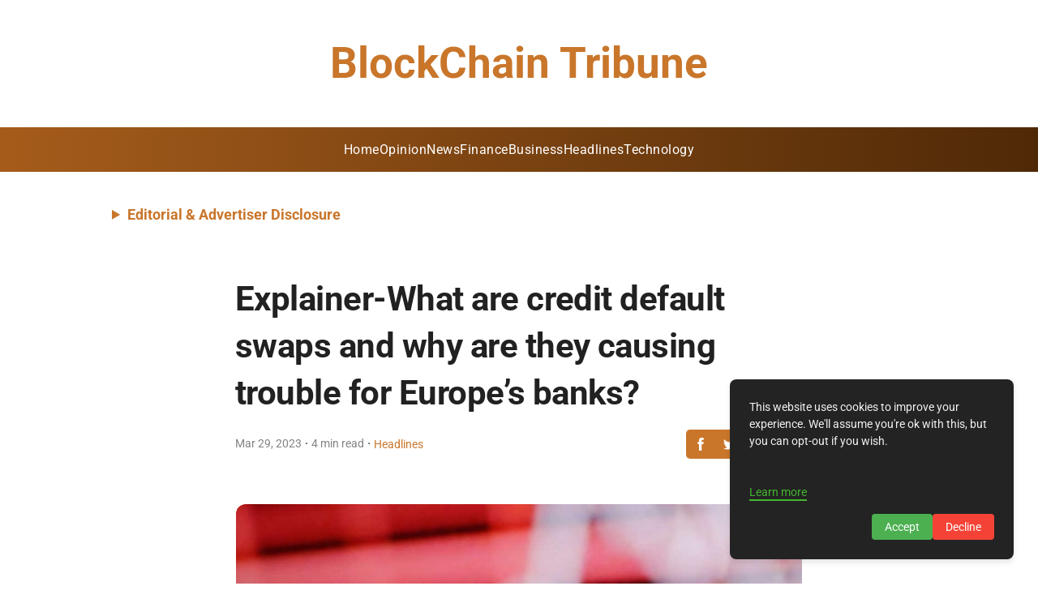

--- FILE ---
content_type: text/javascript; charset=utf-8
request_url: https://blockchaintribune.com/_elderjs/props/ejs-1622260707.js
body_size: 5179
content:
export default {"site":{"id":6149,"cuid":"cm5qsvj8y0041wirgw17s2dn1","name":"BlockChain Tribune","supername":"blockchaintribune","description":"You can add a great description here to make the blog readers visit your landing page.","showDescription":true,"ownerId":8405,"enableComments":false,"hideSharingIcons":false,"showToC":false,"showSuperblogBranding":false,"googleAnalyticsId":"G-193D5J9ZDZ","googleAdsensePubId":"9574476981934129","googleAdsenseAdsTxt":"google.com, pub-9574476981934129, DIRECT, f08c47fec0942fa0","netlifySiteId":"d377b407-5b6d-472b-b04e-cdf524001a88","netlifyDomain":"delightful-piroshki-65272a","customDomain":"blockchaintribune.com","logoUrl":null,"footerLogoUrl":null,"colorScheme":"#c9762b","createdAt":"2025-01-10T13:35:42.898Z","updatedAt":"2025-10-22T23:25:21.252Z","faviconUrl":null,"shortDescription":null,"miscScripts":"<script>\ndocument.addEventListener('DOMContentLoaded', () => {\n    const disclosure = document.createElement('details');\n    disclosure.style.margin = '1.5rem 1rem 1rem 8rem';\n    disclosure.style.width = 'auto';\n    disclosure.style.textAlign = 'left';\n\n    const summary = document.createElement('summary');\n    summary.textContent = 'Editorial & Advertiser Disclosure';\n    summary.style.cursor = 'pointer';\n    summary.style.fontWeight = 'bold';\n    summary.style.padding = '10px 10px';\n    summary.style.fontSize = '17px';\n    summary.style.color = 'var(--theme-color)';\n    summary.style.borderRadius = '5px';\n    summary.style.transition = 'border-radius 0.3s ease';\n\n    const content = document.createElement('div');\n    content.innerHTML = `Block Chain Tribune is an online platform offering news, analysis, and opinion on the latest trends, developments, and innovations in the banking and finance industry worldwide. The platform covers a diverse range of topics, including banking, insurance, investment, wealth management, fintech, and regulatory issues. The website publishes news, press releases, opinion and advertorials on various financial organizations, products and services which are commissioned from various Companies, Organizations, PR agencies, Bloggers etc. These commissioned articles are commercial in nature. This is not to be considered as financial advice and should be considered only for information purposes. It does not reflect the views or opinion of our website and is not to be considered an endorsement or a recommendation. We cannot guarantee the accuracy or applicability of any information provided with respect to your individual or personal circumstances. Please seek Professional advice from a qualified professional before making any financial decisions. We link to various third-party websites, affiliate sales networks, and to our advertising partners websites. When you view or click on certain links available on our articles, our partners may compensate us for displaying the content to you or make a purchase or fill a form. This will not incur any additional charges to you. To make things simpler for you to identity or distinguish advertised or sponsored articles or links, you may consider all articles or links hosted on our site as a commercial article placement. We will not be responsible for any loss you may suffer as a result of any omission or inaccuracy on the website.`;\n    content.style.border = '1px solid var(--theme-color)';\n    content.style.padding = '20px';\n    content.style.marginTop = '10px';\n    content.style.borderRadius = '5px';\n    content.style.fontSize = '0.85em';\n    content.style.width = '84%';\n    content.style.display = 'inline-block';\n\n    disclosure.appendChild(summary);\n    disclosure.appendChild(content);\n\n    const targetElement = document.querySelector('header');\n    if (targetElement) {\n        targetElement.insertAdjacentElement('afterend', disclosure); \n    }\n\n    disclosure.addEventListener('toggle', () => {\n        summary.style.borderRadius = disclosure.open ? '5px 5px 0 0' : '5px';\n    });\n\n // Media Query Handling for Screen Width < 768px\n    function applyResponsiveStyles() {\n        if (window.matchMedia(\"(max-width: 768px)\").matches) {\n            disclosure.style.margin = '1rem'; // Smaller margin for mobile\n            content.style.width = '90%'; // Full width on small screens\n            summary.style.fontSize = '16px'; // Reduce font size for smaller screens\n// Scrollable content on mobile\n            content.style.maxHeight = '200px'; // Set height limit\n            content.style.overflowY = 'auto'; // Enable scrolling\n            content.style.paddingRight = '10px'; // Add padding for scrollbar visibility\n            \n        } else {\n            disclosure.style.margin = '1.5rem 1rem 1rem 8rem';\n            content.style.width = '80%';\n            summary.style.fontSize = '18px';\n// Remove scroll restriction for larger screens\n            content.style.maxHeight = 'none';\n            content.style.overflowY = 'visible';\n           \n        }\n    }\n\n    // Apply styles on load and when window resizes\n    applyResponsiveStyles();\n    window.addEventListener('resize', applyResponsiveStyles);\n});\n</script>","headScripts":"<!-- Google tag (gtag.js) -->\n<script async src=\"https://www.googletagmanager.com/gtag/js?id=G-193D5J9ZDZ\"></script>\n<script>\n  window.dataLayer = window.dataLayer || [];\n  function gtag(){dataLayer.push(arguments);}\n  gtag('js', new Date());\n\n  gtag('config', 'G-193D5J9ZDZ');\n</script>","customCss":".post-title.svelte-k5dr24.svelte-k5dr24{\nfont-size:1.2rem !important;\n}\n.root.svelte-nzjyf.svelte-nzjyf{\npadding: 20px 0!important;\n}\n#magazine_1.svelte-1vp6gzt ._setag.se_toc-new-container{\ntop:320px!important;\n}\n.fixed-nav-menu.svelte-1vp6gzt+.content-container.svelte-1vp6gzt{\n    padding-top: 320px!important;\n}\nnav.svelte-j83ymw{\nbackground:linear-gradient(90deg, #a55c1b 0, #4f2907 100%)!important;\n width: 100%!important;\n    max-width: 1425px!important;\n color: #ffffff!important;\n    gap: 1.6em!important;\n border: none !important;\n}\n.svelte-1u949an{\ndisplay:none!important;\n}\nnav.svelte-j83ymw.svelte-j83ymw{\npadding: 0.4em 0!important;\n}\n.menu-section-name.svelte-1wzj5d1.svelte-1wzj5d1{\nmargin-bottom:12px !important;\n}\n.sun-editor-editable div{\nline-height:2.5rem !important;\n}\n.nav-item.svelte-j83ymw>a.svelte-j83ymw{\nfont-size: 16px;\n    text-transform: capitalize;\n    letter-spacing: 0.5px !important;\n    font-weight: 400;\n}\n#magazine_1.svelte-1vp6gzt .footer{\n    background:linear-gradient(90deg, #a55c1b 0, #4f2907 100%)!important;\n}\n.rights-text{\ncolor:#f5f5f5!important;\n}\n.menu-section-name{\ncolor:#ffffff!important;\nfont-size:1.2rem!important;\n}\n.menu-item{\ncolor:#f5f5f5f!mportant;\nletter-spacing: 0.2px;}\n\n.nav-item > a{\n color: #ffffff !important;\n}\nheader {\n width: 100% !important;\n color: #ffffff !important;\n}\n.site-title {\n color: #c9762b!important;\n font-weight: 600 !important;\n font-size: 3.3rem !important;\n}\n\n.category-title.svelte-nzjyf.svelte-nzjyf {\n color: #ffffff !important;\n background-color: #c9762b!important;\n padding: 5px 10px !important;\n border-radius: 8px !important;\n text-align: center !important;\n border: none !important;\n font-size: 1rem !important;\n}\na.svelte-1wzj5d1.svelte-1wzj5d1{\ncolor:#ffffff !important;\n}\n.site-title.svelte-1wzj5d1.svelte-1wzj5d1{\nfont-size: 2.8rem !important;color:#ffffff!important;}\n@media (max-width: 768px) {\n.post-title.svelte-k5dr24>h1.svelte-k5dr24{\nfont-size:1.5rem!important;\n}\n.fixed-nav-menu.svelte-1vp6gzt+.content-container.svelte-1vp6gzt{\n    padding-top: 160px!important;\n}\n.logo-search-wrapper.svelte-j83ymw.svelte-j83ymw {\n        grid-template-columns: 40px 1fr 0px!important;\n}\n.site-title.svelte-1wzj5d1.svelte-1wzj5d1{\nfont-size:2rem!important;\n}\nnav.svelte-j83ymw{\n    gap: 1rem!important;\n}\n.menu-toggle.svelte-j83ymw:checked~nav.svelte-j83ymw{\n        padding: 28px!important;\n}\n.menu-toggle:checked~.logo-search-wrapper.svelte-j83ymw .menu-toggle-label span.svelte-j83ymw::after{\nbackground:#ffffff!important;\n}\n.menu-toggle:checked~.logo-search-wrapper.svelte-j83ymw .menu-toggle-label span.svelte-j83ymw::before{\nbackground:#ffffff!important;\n}\n    .site-title{\n        font-size: 1.8rem!important;\n    }\n.post-title h1{\nfont-size: 2rem !important;\nfont-weight: 600;\n}\n.footer.svelte-1wzj5d1.svelte-1wzj5d1{\npadding:27px!important;}}","homeLayout":"GRID","hideAuthors":true,"hidePostDates":null,"hideTrailingSlash":false,"disqusId":null,"privacyPolicyUrl":"https://blockchaintribune.com/privacy-policy-cm68ab3ma004v33uy1lwb3ylr/","showSearchOnHome":null,"locale":"en","headerTitle":"","headerCaption":"","headerCtaText":"","headerCtaLink":"https://google.com","ogImageUrl":null,"hideDefaultMenuInFooter":null,"useBlogAsRootUrl":null,"fixedNavMenu":true,"colorMode":"LIGHT","staticHomePageId":-1,"trialPeriodDays":7,"blogUiFont":"Roboto","blogPostFont":"Inter","blogPostHeadingsFont":"Roboto","metaTitle":null,"metaDescription":null,"subdirectoryProxyType":null,"sendEmailOnDeploy":true,"showPostProgressBarOnScroll":true,"hideCookiePopup":false,"topLogoTargetUrl":null,"customRobotsTxt":"User-agent: *\nAllow: /\n\n#....your existing sitemaps\n\nSitemap: https://blockchaintribune.com/sitemap.xml\n#your superblog's sitemap will be mentioned after your existing rules","blockChatGPTCrawl":false,"doNotIndexPaginationPages":false,"doNotIndexCategoryPages":true,"doNotIndexTagPages":true,"doNotIndexAuthorPages":false,"showSearchInNavbar":false,"postsPerNavPage":37,"template":"magazine_1","generateLLMsTxt":true,"fontSize":"MEDIUM","showSubheadingsInToC":false,"daisyUIThemeName":"light","daisyUIPrimaryColor":"oklch(45% 0.24 277.023)","daisyUIPrimaryContentColor":"oklch(93% 0.034 272.788)","daisyUINeutralColor":"oklch(14% 0.005 285.823)","daisyUINeutralContentColor":"oklch(92% 0.004 286.32)","daisyUIBgColor":"#FFFFFF","daisyUIBgContentColor":"#212529","siteMembers":[{"id":7083,"siteId":6149,"userId":8405,"role":"OWNER","createdAt":"2025-01-10T13:35:42.898Z","updatedAt":"2025-01-10T13:35:42.898Z","addedBy":8405,"authorImageUrl":null,"authorBio":null,"authorDisplayName":"GBAF Media Publications","authorBioEnabled":false,"authorLinkedinUrl":null,"authorTwitterUrl":null,"authorFacebookUrl":null,"authorInstagramUrl":null,"authorWebsiteUrl":null,"isAutoAddedByAgency":false,"authorMetaTitle":null,"authorMetaDescription":null,"user":{"id":8405,"name":"GBAF Media Publications","email":"info@gbafmag.com","emailVerified":"2025-11-01T13:00:54.651Z","image":"https://lh3.googleusercontent.com/a/ACg8ocKT6WzKTZrWf5dQp8FDse_FmnsV3jShsLsvHI2_e966DNuwOA=s96-c","createdAt":"2024-12-05T10:31:48.093Z","updatedAt":"2024-12-05T10:31:48.093Z"}},{"id":7172,"siteId":6149,"userId":8600,"role":"ADMIN","createdAt":"2025-01-27T15:51:10.330Z","updatedAt":"2025-01-27T15:51:10.330Z","addedBy":8405,"authorImageUrl":null,"authorBio":null,"authorDisplayName":"Wanda Rich","authorBioEnabled":false,"authorLinkedinUrl":null,"authorTwitterUrl":null,"authorFacebookUrl":null,"authorInstagramUrl":null,"authorWebsiteUrl":null,"isAutoAddedByAgency":true,"authorMetaTitle":null,"authorMetaDescription":null,"user":{"id":8600,"name":"Wanda Rich","email":"wrich@gbafmag.com","emailVerified":"2025-11-11T01:38:49.858Z","image":null,"createdAt":"2025-01-14T16:32:03.236Z","updatedAt":"2025-01-14T16:32:03.236Z"}},{"id":7554,"siteId":6149,"userId":8998,"role":"ADMIN","createdAt":"2025-03-20T04:01:30.395Z","updatedAt":"2025-03-20T04:01:30.395Z","addedBy":8405,"authorImageUrl":null,"authorBio":null,"authorDisplayName":"GBAF","authorBioEnabled":false,"authorLinkedinUrl":null,"authorTwitterUrl":null,"authorFacebookUrl":null,"authorInstagramUrl":null,"authorWebsiteUrl":null,"isAutoAddedByAgency":true,"authorMetaTitle":null,"authorMetaDescription":null,"user":{"id":8998,"name":"GBAF","email":"gbafcontent@ecorpit.com","emailVerified":"2025-09-12T15:28:02.989Z","image":"https://lh3.googleusercontent.com/a/ACg8ocKPHOiO6hupiOAuGxTeDXCv-esvv4kNmlqV9N3ZPPrESEkFwQ=s96-c","createdAt":"2025-03-20T04:01:26.902Z","updatedAt":"2025-03-20T04:01:26.902Z"}}],"leadsConfig":null,"popupConfig":null,"sidebarLeadsConfig":null,"subscription":{"id":4003,"stripeSubscriptionId":"sub_1QScZNF0FG35sYvqQjo9E9w9_site_id_6149","stripePriceId":"price_1QmcYTF0FG35sYvqqzqlIGWC","status":"active","stripeCustomerId":"cus_RLJ3Rf0ZiRXqQM","siteId":6149,"createdAt":"2025-01-10T13:35:42.977Z","updatedAt":"2025-10-05T15:50:05.160Z","billingStart":"2025-10-05T10:46:05.000Z","billingEnd":"2025-11-05T10:46:05.000Z","promoApplied":null,"agencySubscriptionId":2,"restrictDeployIfUnpaid":true},"pirschData":{"identificationCode":"AX0B3w9SBIvODTWukpUxtfO5r2ybNP4c"},"localeData":{"id":"cm68agkog004y33uy48uawjh9","siteId":6149,"createdAt":"2025-01-22T19:20:02.991Z","updatedAt":"2025-01-22T19:20:02.991Z","viewOlderPosts":"View Older Posts","newerPosts":"Previous Page","olderPosts":"Next Page","minRead":"min read","visit":"Visit Site","leaveAComment":"Leave a comment","youMayAlsoWantToRead":"You may also want to read","author":"Author","searchPlaceholder":"type to search posts, authors, tags","pickATopic":"Pick A Topic","backToArticle":"back to article","comments":"Comments","yourName":"Name","yourEmail":"Email","writeSomethingMeaningful":"Write something meaningful","submit":"Submit","cookieNotice":"This website uses cookies to improve your experience. We'll assume you're ok with this, but you can opt-out if you wish.","cookieAcceptBtnText":"Accept","cookieDeclineBtnText":"Decline","cookieLearnMoreText":"Learn more","pageNotFound":"Page Not Found","visitHomePage":"Visit Home Page","searching":"searching","resultsFound":"results found","allPosts":"All Posts","coAuthor":"Co-Author","page":"Page","contents":"Contents","pinnedPost":"Pinned Post","allRightsReserved":"GBAF Publications Ltd . All Rights Reserved","noCommentsYet":"No comments yet","addNewComment":"Add New Comment","yourCommentHasBeenSubmitted":"Your comment has been submitted","previousPost":"Previous Post","nextPost":"Next Post","searchTopics":"Search Topics","searchPlaceholderNav":"type to search","frequentlyAskedQuestions":"Frequently Asked Questions","featuredPosts":"Featured Posts","featuredPostTag":"Featured Post"},"footerModule":{"id":98,"siteId":6149,"content":[{"items":[{"href":"https://blockchaintribune.com/about-us-cm68acs9j004x33uyxlokeceu/","label":"About Us"},{"href":"https://blockchaintribune.com/contact-us-cm68abu0x004w33uyvcfxkt83/","label":"Contact Us"}],"sectionName":"Company"},{"items":[{"href":"https://blockchaintribune.com/privacy-policy-cm68ab3ma004v33uy1lwb3ylr/","label":"Privacy Policy"},{"href":"https://blockchaintribune.com/advertising-and-terms-of-use-cm68aakhb004u33uyo0j1dvwd/","label":"Advertising & Terms of Use"}],"sectionName":"Quick Links"}],"addedBy":8392,"createdAt":"2025-01-22T19:13:22.274Z","updatedAt":"2025-01-22T19:13:22.274Z"},"redirects":[]}};